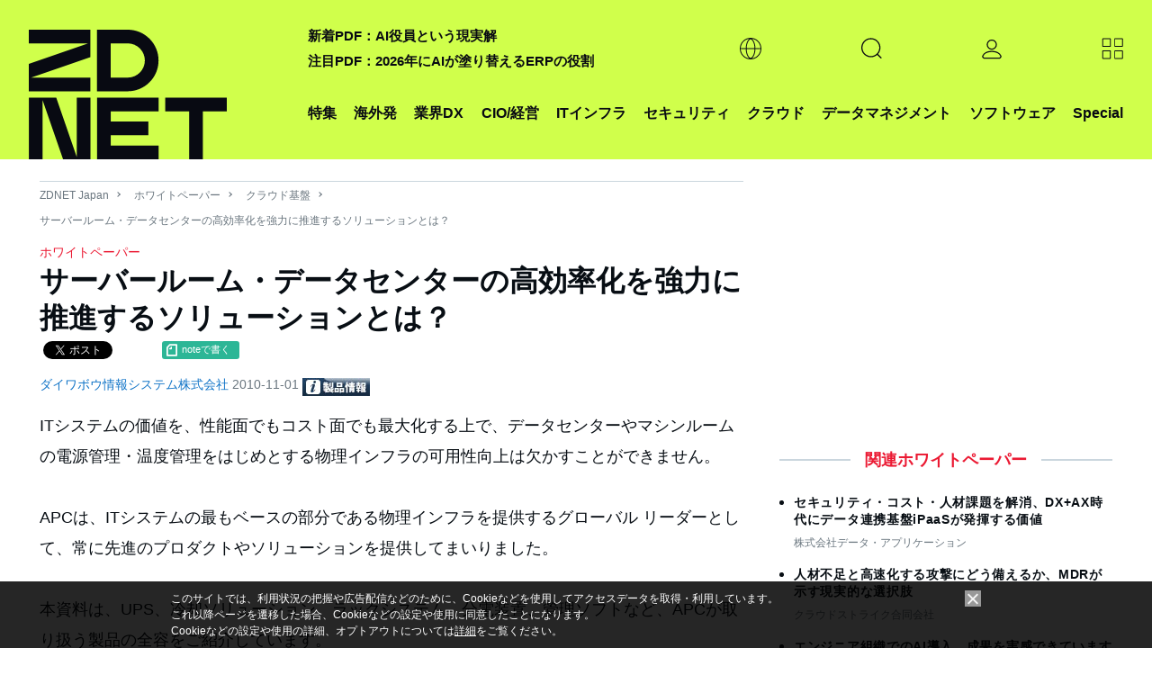

--- FILE ---
content_type: text/html; charset=utf-8
request_url: https://www.google.com/recaptcha/api2/aframe
body_size: 118
content:
<!DOCTYPE HTML><html><head><meta http-equiv="content-type" content="text/html; charset=UTF-8"></head><body><script nonce="2RCB7ExnEhNipGwL6ADdpg">/** Anti-fraud and anti-abuse applications only. See google.com/recaptcha */ try{var clients={'sodar':'https://pagead2.googlesyndication.com/pagead/sodar?'};window.addEventListener("message",function(a){try{if(a.source===window.parent){var b=JSON.parse(a.data);var c=clients[b['id']];if(c){var d=document.createElement('img');d.src=c+b['params']+'&rc='+(localStorage.getItem("rc::a")?sessionStorage.getItem("rc::b"):"");window.document.body.appendChild(d);sessionStorage.setItem("rc::e",parseInt(sessionStorage.getItem("rc::e")||0)+1);localStorage.setItem("rc::h",'1768417133949');}}}catch(b){}});window.parent.postMessage("_grecaptcha_ready", "*");}catch(b){}</script></body></html>

--- FILE ---
content_type: text/javascript;charset=utf-8
request_url: https://p1cluster.cxense.com/p1.js
body_size: 100
content:
cX.library.onP1('1xsmzxuuc6mhbh77k5vkha8sd');


--- FILE ---
content_type: text/javascript;charset=utf-8
request_url: https://id.cxense.com/public/user/id?json=%7B%22identities%22%3A%5B%7B%22type%22%3A%22ckp%22%2C%22id%22%3A%22mkedwfs0b4j9761c%22%7D%2C%7B%22type%22%3A%22lst%22%2C%22id%22%3A%221xsmzxuuc6mhbh77k5vkha8sd%22%7D%2C%7B%22type%22%3A%22cst%22%2C%22id%22%3A%221xsmzxuuc6mhbh77k5vkha8sd%22%7D%5D%7D&callback=cXJsonpCB2
body_size: 208
content:
/**/
cXJsonpCB2({"httpStatus":200,"response":{"userId":"cx:1xyjwndsdbo5h11omppcx0q1a5:1h4en5yb4whc9","newUser":false}})

--- FILE ---
content_type: application/javascript
request_url: https://id-ap.piano.io/id/api/v1/identity/token/verify?browser_id=mkedwfs0b4j9761c&page_view_id=mkedwfs0l0sfzy7u&content_type=article&page_title=%E3%82%B5%E3%83%BC%E3%83%90%E3%83%BC%E3%83%AB%E3%83%BC%E3%83%A0%E3%83%BB%E3%83%87%E3%83%BC%E3%82%BF%E3%82%BB%E3%83%B3%E3%82%BF%E3%83%BC%E3%81%AE%E9%AB%98%E5%8A%B9%E7%8E%87%E5%8C%96%E3%82%92%E5%BC%B7%E5%8A%9B%E3%81%AB%E6%8E%A8%E9%80%B2%E3%81%99%E3%82%8B%E3%82%BD%E3%83%AA%E3%83%A5%E3%83%BC%E3%82%B7%E3%83%A7%E3%83%B3%E3%81%A8%E3%81%AF%EF%BC%9F&callback=jsonp5202&client_id=LSecIpMApj&site=https%3A%2F%2Fjapan.zdnet.com&user_state=anon
body_size: -212
content:
jsonp5202({
  "error" : "access_denied",
  "site_cookie_domain" : ".zdnet.com",
  "email_confirmation_required" : null,
  "extend_expired_access_enabled" : false,
  "authorized_by_sso" : false
})

--- FILE ---
content_type: application/x-javascript; charset=utf-8
request_url: https://cookie.sync.usonar.jp/v1/cs?url=https%3A%2F%2Fjapan.zdnet.com%2Fpaper%2F20013112%2F10468837%2F&ref=&cb_name=usonarCallback&uuid=65438dc8-2c53-4e95-afb6-6237f0661c1b&client_id=faHaMkVa44JM8eKS&v=1.0.0&cookies=%7B%22_ga%22%3A%22GA1.2.1822919589.1768417129%22%7D&cb=1768417131155
body_size: 120
content:
usonarCallback({"uuid":"65438dc8-2c53-4e95-afb6-6237f0661c1b"})
